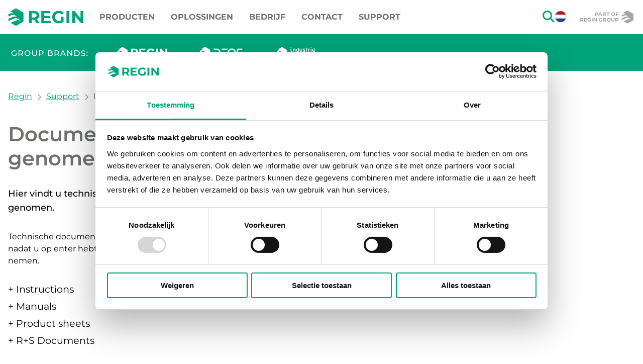

--- FILE ---
content_type: text/html; charset=utf-8
request_url: https://www.regincontrols.com/nl/nl/support/documentatie-voor-uit-productie-genomen-producten/
body_size: 9292
content:

<!DOCTYPE HTML>
<html lang="nl-NL" class="no-js" prefix="og: http://ogp.me/ns#">
<head>
    <meta charset="utf-8" />
    <title>Documentatie voor uit productie genomen producten — Regin</title>
<meta name="robots" content="all" />


<meta property="og:title" content="Documentatie voor uit productie genomen producten" />
<meta property="og:locale" content="nl_NL" />
<meta property="og:site_name" content="Regin" />
<meta property="og:url" content="https://www.regincontrols.com/nl/nl/support/documentatie-voor-uit-productie-genomen-producten/" />
<link rel="canonical" href="https://www.regincontrols.com/nl/nl/support/documentatie-voor-uit-productie-genomen-producten/">

    
    

    
    

    <meta http-equiv="X-UA-Compatible" content="IE=edge" />
    <meta name="viewport" content="width=device-width,initial-scale=1.0" />

    <link rel="shortcut icon" type="image/ico" href="/favicon/regin.ico" />

    
        
    
    
        <link rel="stylesheet" type="text/css" href="/dist/default.93b0bdf46aa88cbf65b8.css" />
    

    

            <script>
                
            </script>
            <script>
                (function(w, d, s, l, i) {
                    w[l] = w[l] || [];
                    w[l].push({
                        'gtm.start': new Date().getTime(),
                        event: 'gtm.js'
                    });
                    var f = d.getElementsByTagName(s)[0],
                        j = d.createElement(s),
                        dl = l != 'dataLayer' ? '&l=' + l : '';
                    j.async = true;
                    j.src = '//www.googletagmanager.com/gtm.js?id=' + i + dl;
                    f.parentNode.insertBefore(j, f);
                })(window, document, 'script', 'dataLayer', 'GTM-K7PHC9');
            </script>
    <script>
        // Switch classes for JavaScript detection
        document.documentElement.className = document.documentElement.className.replace(/\bno-js\b/, 'js');
    </script>
</head>
<body>
        <noscript>
            <iframe src="//www.googletagmanager.com/ns.html?id=GTM-K7PHC9" height="0" width="0" style="display: none; visibility: hidden"></iframe>
        </noscript>

    
    

    <div class="header  header--has-border" role="banner">
    <div class="max-width">
        <div class="header__inner">
            
            <div class="header__bottom">
                <div class="logo">
                    <a href="/nl/nl/" title="Ga naar de startpagina van de website">
                            <img src="/images/logos/regin.svg" width="144" height="26" alt="Regin" />
                    </a>
                </div>
                
                



<nav id="menu-top" class="top-nav" role="navigation" aria-label="Huvudnavigering">
    <ul class="top-nav__list">
        <li class="top-nav__item top children">
            <span>Producten</span>
            <div class="top-nav__wrap">
                <div class="top-nav__wrap-grid">
                    <ul class="top-nav__list-l2 c-nav__list-2">
                            <li class="hidden-mob"><a class="bold" href="/nl/nl/producten/" title="Alle Producten">Alle Producten</a></li>
                            <li class="hidden-desk c-nav__item-2"><a href="#" class="back js-back" title="Terug">Terug</a></li>
                            <li class="hidden-desk c-nav__item-2"><a href="/nl/nl/producten/" class="bold" title="Producten">Producten</a></li>
                                <li class="top-nav__item c-nav__item-2 c-nav__level1-item children">
                <span>Software</span>
                <div class="top-nav__wrap-sub js-nav__sub-list left">
                    <ul class="top-nav__list-l3 c-nav__list-3">
                        <li class="hidden-mob"><a href="/nl/nl/producten/software/" class="bold" title="Alle Software">Alle Software</a></li>
                        <li class="hidden-desk"><a href="#" class="back js-back" title="Terug">Terug</a></li>
                        <li class="hidden-desk"><a href="/nl/nl/producten/software/" class="bold" title="Software">Software</a></li>
                                <li class="top-nav__item c-nav__item-3 ">
                <a href="/nl/nl/producten/software/arrigo-bms/" title="Arrigo BMS">Arrigo BMS</a>
        </li>
        <li class="top-nav__item c-nav__item-3 ">
                <a href="/nl/nl/producten/software/arrigo-ems/" title="Arrigo EMS">Arrigo EMS</a>
        </li>
        <li class="top-nav__item c-nav__item-3 ">
                <a href="/nl/nl/producten/software/cloudigo/" title="CLOUDigo">CLOUDigo</a>
        </li>

                    </ul>
                </div>
        </li>
        <li class="top-nav__item c-nav__item-2 c-nav__level1-item ">
                <a href="/nl/nl/producten/software-tools/" title="Software Tools">Software Tools</a>
        </li>
        <li class="top-nav__item c-nav__item-2 c-nav__level1-item children">
                <span>Controllers</span>
                <div class="top-nav__wrap-sub js-nav__sub-list left">
                    <ul class="top-nav__list-l3 c-nav__list-3">
                        <li class="hidden-mob"><a href="/nl/nl/producten/controllers/" class="bold" title="Alle Controllers">Alle Controllers</a></li>
                        <li class="hidden-desk"><a href="#" class="back js-back" title="Terug">Terug</a></li>
                        <li class="hidden-desk"><a href="/nl/nl/producten/controllers/" class="bold" title="Controllers">Controllers</a></li>
                                <li class="top-nav__item c-nav__item-3 children">
                <span>Freely Programmable Controllers</span>
                <div class="top-nav__wrap-sub js-nav__sub-list left">
                  <ul class="top-nav__list-l4 c-nav__list-4">
                        <li class="hidden-mob"><a href="/nl/nl/producten/controllers/freely-programmable-controllers/" class="bold" title="Alle Freely Programmable Controllers">Alle Freely Programmable Controllers</a></li>
                        <li class="hidden-desk"><a href="#" class="back js-back" title="Terug">Terug</a></li>
                        <li class="hidden-desk"><a href="/nl/nl/producten/controllers/freely-programmable-controllers/" class="bold" title="Freely Programmable Controllers">Freely Programmable Controllers</a></li>
                              <li class="top-nav__item c-nav__item-4 ">
                <a href="/nl/nl/producten/controllers/freely-programmable-controllers/processor-units/" title="Processor Units">Processor Units</a>
        </li>
        <li class="top-nav__item c-nav__item-4 ">
                <a href="/nl/nl/producten/controllers/freely-programmable-controllers/addio/" title="Add:IO">Add:IO</a>
        </li>
        <li class="top-nav__item c-nav__item-4 ">
                <a href="/nl/nl/producten/controllers/freely-programmable-controllers/expansion-modules/" title="Expansion Modules">Expansion Modules</a>
        </li>
        <li class="top-nav__item c-nav__item-4 ">
                <a href="/nl/nl/producten/controllers/freely-programmable-controllers/communication/" title="Communication">Communication</a>
        </li>
        <li class="top-nav__item c-nav__item-4 ">
                <a href="/nl/nl/producten/controllers/freely-programmable-controllers/accessories-freely-programmable-controllers/" title="Accessories Freely Programmable Controllers">Accessories Freely Programmable Controllers</a>
        </li>

                  </ul>
                </div>
        </li>
        <li class="top-nav__item c-nav__item-3 children">
                <span>Ventilation Controllers</span>
                <div class="top-nav__wrap-sub js-nav__sub-list left">
                  <ul class="top-nav__list-l4 c-nav__list-4">
                        <li class="hidden-mob"><a href="/nl/nl/producten/controllers/ventilation-controllers/" class="bold" title="Alle Ventilation Controllers">Alle Ventilation Controllers</a></li>
                        <li class="hidden-desk"><a href="#" class="back js-back" title="Terug">Terug</a></li>
                        <li class="hidden-desk"><a href="/nl/nl/producten/controllers/ventilation-controllers/" class="bold" title="Ventilation Controllers">Ventilation Controllers</a></li>
                              <li class="top-nav__item c-nav__item-4 ">
                <a href="/nl/nl/producten/controllers/ventilation-controllers/corrigo-ardo/" title="Corrigo Ardo">Corrigo Ardo</a>
        </li>
        <li class="top-nav__item c-nav__item-4 ">
                <a href="/nl/nl/producten/controllers/ventilation-controllers/corrigo-vido/" title="Corrigo Vido">Corrigo Vido</a>
        </li>
        <li class="top-nav__item c-nav__item-4 ">
                <a href="/nl/nl/producten/controllers/ventilation-controllers/accessories-corrigo/" title="Accessories Corrigo">Accessories Corrigo</a>
        </li>

                  </ul>
                </div>
        </li>
        <li class="top-nav__item c-nav__item-3 children">
                <span>Heating Controllers</span>
                <div class="top-nav__wrap-sub js-nav__sub-list left">
                  <ul class="top-nav__list-l4 c-nav__list-4">
                        <li class="hidden-mob"><a href="/nl/nl/producten/controllers/heating-controllers/" class="bold" title="Alle Heating Controllers">Alle Heating Controllers</a></li>
                        <li class="hidden-desk"><a href="#" class="back js-back" title="Terug">Terug</a></li>
                        <li class="hidden-desk"><a href="/nl/nl/producten/controllers/heating-controllers/" class="bold" title="Heating Controllers">Heating Controllers</a></li>
                              <li class="top-nav__item c-nav__item-4 ">
                <a href="/nl/nl/producten/controllers/heating-controllers/exigo-ardo/" title="Exigo Ardo">Exigo Ardo</a>
        </li>
        <li class="top-nav__item c-nav__item-4 ">
                <a href="/nl/nl/producten/controllers/heating-controllers/exigo-vido/" title="Exigo Vido">Exigo Vido</a>
        </li>

                  </ul>
                </div>
        </li>
        <li class="top-nav__item c-nav__item-3 children">
                <span>Room Controllers</span>
                <div class="top-nav__wrap-sub js-nav__sub-list left">
                  <ul class="top-nav__list-l4 c-nav__list-4">
                        <li class="hidden-mob"><a href="/nl/nl/producten/controllers/room-controllers/" class="bold" title="Alle Room Controllers">Alle Room Controllers</a></li>
                        <li class="hidden-desk"><a href="#" class="back js-back" title="Terug">Terug</a></li>
                        <li class="hidden-desk"><a href="/nl/nl/producten/controllers/room-controllers/" class="bold" title="Room Controllers">Room Controllers</a></li>
                              <li class="top-nav__item c-nav__item-4 ">
                <a href="/nl/nl/producten/controllers/room-controllers/ceiling-mounted-hidden/" title="Ceiling mounted (hidden)">Ceiling mounted (hidden)</a>
        </li>
        <li class="top-nav__item c-nav__item-4 ">
                <a href="/nl/nl/producten/controllers/room-controllers/room-mounted---regio/" title="Room mounted - Regio">Room mounted - Regio</a>
        </li>
        <li class="top-nav__item c-nav__item-4 ">
                <a href="/nl/nl/producten/controllers/room-controllers/room-mounted---rcf/" title="Room Mounted - RCF">Room Mounted - RCF</a>
        </li>
        <li class="top-nav__item c-nav__item-4 ">
                <a href="/nl/nl/producten/controllers/room-controllers/room-mounted---other/" title="Room Mounted - Other">Room Mounted - Other</a>
        </li>
        <li class="top-nav__item c-nav__item-4 ">
                <a href="/nl/nl/producten/controllers/room-controllers/accessories-room-control/" title="Accessories Room Control">Accessories Room Control</a>
        </li>

                  </ul>
                </div>
        </li>
        <li class="top-nav__item c-nav__item-3 children">
                <span>Stand-Alone Controllers</span>
                <div class="top-nav__wrap-sub js-nav__sub-list left">
                  <ul class="top-nav__list-l4 c-nav__list-4">
                        <li class="hidden-mob"><a href="/nl/nl/producten/controllers/stand-alone-controllers/" class="bold" title="Alle Stand-Alone Controllers">Alle Stand-Alone Controllers</a></li>
                        <li class="hidden-desk"><a href="#" class="back js-back" title="Terug">Terug</a></li>
                        <li class="hidden-desk"><a href="/nl/nl/producten/controllers/stand-alone-controllers/" class="bold" title="Stand-Alone Controllers">Stand-Alone Controllers</a></li>
                              <li class="top-nav__item c-nav__item-4 ">
                <a href="/nl/nl/producten/controllers/stand-alone-controllers/optigo/" title="Optigo">Optigo</a>
        </li>
        <li class="top-nav__item c-nav__item-4 ">
                <a href="/nl/nl/producten/controllers/stand-alone-controllers/optigo-ardo/" title="Optigo Ardo">Optigo Ardo</a>
        </li>
        <li class="top-nav__item c-nav__item-4 ">
                <a href="/nl/nl/producten/controllers/stand-alone-controllers/air-pressure/" title="Air Pressure">Air Pressure</a>
        </li>
        <li class="top-nav__item c-nav__item-4 ">
                <a href="/nl/nl/producten/controllers/stand-alone-controllers/temperature/" title="Temperature">Temperature</a>
        </li>

                  </ul>
                </div>
        </li>
        <li class="top-nav__item c-nav__item-3 ">
                <a href="/nl/nl/producten/controllers/smoke-controllers/" title="Smoke Controllers">Smoke Controllers</a>
        </li>
        <li class="top-nav__item c-nav__item-3 children">
                <span>Electric Heating Controllers</span>
                <div class="top-nav__wrap-sub js-nav__sub-list left">
                  <ul class="top-nav__list-l4 c-nav__list-4">
                        <li class="hidden-mob"><a href="/nl/nl/producten/controllers/electric-heating-controllers/" class="bold" title="Alle Electric Heating Controllers">Alle Electric Heating Controllers</a></li>
                        <li class="hidden-desk"><a href="#" class="back js-back" title="Terug">Terug</a></li>
                        <li class="hidden-desk"><a href="/nl/nl/producten/controllers/electric-heating-controllers/" class="bold" title="Electric Heating Controllers">Electric Heating Controllers</a></li>
                              <li class="top-nav__item c-nav__item-4 ">
                <a href="/nl/nl/producten/controllers/electric-heating-controllers/ttc-3-phase/" title="TTC (3 phase)">TTC (3 phase)</a>
        </li>
        <li class="top-nav__item c-nav__item-4 ">
                <a href="/nl/nl/producten/controllers/electric-heating-controllers/pulser-1-or-2-phase/" title="Pulser (1 or 2-phase)">Pulser (1 or 2-phase)</a>
        </li>
        <li class="top-nav__item c-nav__item-4 ">
                <a href="/nl/nl/producten/controllers/electric-heating-controllers/accessories-electric-heating-controllers/" title="Accessories Electric Heating Controllers">Accessories Electric Heating Controllers</a>
        </li>

                  </ul>
                </div>
        </li>
        <li class="top-nav__item c-nav__item-3 children">
                <span>Displays / Room Units</span>
                <div class="top-nav__wrap-sub js-nav__sub-list left">
                  <ul class="top-nav__list-l4 c-nav__list-4">
                        <li class="hidden-mob"><a href="/nl/nl/producten/controllers/displays--room-units/" class="bold" title="Alle Displays / Room Units">Alle Displays / Room Units</a></li>
                        <li class="hidden-desk"><a href="#" class="back js-back" title="Terug">Terug</a></li>
                        <li class="hidden-desk"><a href="/nl/nl/producten/controllers/displays--room-units/" class="bold" title="Displays / Room Units">Displays / Room Units</a></li>
                              <li class="top-nav__item c-nav__item-4 ">
                <a href="/nl/nl/producten/controllers/displays--room-units/cabinet-mounted/" title="Cabinet Mounted">Cabinet Mounted</a>
        </li>
        <li class="top-nav__item c-nav__item-4 ">
                <a href="/nl/nl/producten/controllers/displays--room-units/wall-mounted/" title="Wall Mounted">Wall Mounted</a>
        </li>

                  </ul>
                </div>
        </li>
        <li class="top-nav__item c-nav__item-3 children">
                <span>Accessories Controllers</span>
                <div class="top-nav__wrap-sub js-nav__sub-list left">
                  <ul class="top-nav__list-l4 c-nav__list-4">
                        <li class="hidden-mob"><a href="/nl/nl/producten/controllers/accessories-controllers/" class="bold" title="Alle Accessories Controllers">Alle Accessories Controllers</a></li>
                        <li class="hidden-desk"><a href="#" class="back js-back" title="Terug">Terug</a></li>
                        <li class="hidden-desk"><a href="/nl/nl/producten/controllers/accessories-controllers/" class="bold" title="Accessories Controllers">Accessories Controllers</a></li>
                              <li class="top-nav__item c-nav__item-4 ">
                <a href="/nl/nl/producten/controllers/accessories-controllers/casings/" title="Casings">Casings</a>
        </li>
        <li class="top-nav__item c-nav__item-4 ">
                <a href="/nl/nl/producten/controllers/accessories-controllers/mounting-details/" title="Mounting details">Mounting details</a>
        </li>
        <li class="top-nav__item c-nav__item-4 ">
                <a href="/nl/nl/producten/controllers/accessories-controllers/routers--modems/" title="Routers / Modems">Routers / Modems</a>
        </li>
        <li class="top-nav__item c-nav__item-4 ">
                <a href="/nl/nl/producten/controllers/accessories-controllers/cables/" title="Cables">Cables</a>
        </li>
        <li class="top-nav__item c-nav__item-4 ">
                <a href="/nl/nl/producten/controllers/accessories-controllers/other/" title="Other">Other</a>
        </li>

                  </ul>
                </div>
        </li>

                    </ul>
                </div>
        </li>
        <li class="top-nav__item c-nav__item-2 c-nav__level1-item children">
                <span>Sensors</span>
                <div class="top-nav__wrap-sub js-nav__sub-list left">
                    <ul class="top-nav__list-l3 c-nav__list-3">
                        <li class="hidden-mob"><a href="/nl/nl/producten/sensors/" class="bold" title="Alle Sensors">Alle Sensors</a></li>
                        <li class="hidden-desk"><a href="#" class="back js-back" title="Terug">Terug</a></li>
                        <li class="hidden-desk"><a href="/nl/nl/producten/sensors/" class="bold" title="Sensors">Sensors</a></li>
                                <li class="top-nav__item c-nav__item-3 children">
                <span>Cable only</span>
                <div class="top-nav__wrap-sub js-nav__sub-list left">
                  <ul class="top-nav__list-l4 c-nav__list-4">
                        <li class="hidden-mob"><a href="/nl/nl/producten/sensors/cable-only/" class="bold" title="Alle Cable only">Alle Cable only</a></li>
                        <li class="hidden-desk"><a href="#" class="back js-back" title="Terug">Terug</a></li>
                        <li class="hidden-desk"><a href="/nl/nl/producten/sensors/cable-only/" class="bold" title="Cable only">Cable only</a></li>
                              <li class="top-nav__item c-nav__item-4 ">
                <a href="/nl/nl/producten/sensors/cable-only/duct/" title="Duct">Duct</a>
        </li>
        <li class="top-nav__item c-nav__item-4 ">
                <a href="/nl/nl/producten/sensors/cable-only/immersion/" title="Immersion">Immersion</a>
        </li>
        <li class="top-nav__item c-nav__item-4 ">
                <a href="/nl/nl/producten/sensors/cable-only/bulb/" title="Bulb">Bulb</a>
        </li>
        <li class="top-nav__item c-nav__item-4 ">
                <a href="/nl/nl/producten/sensors/cable-only/clamp-on/" title="Clamp-On">Clamp-On</a>
        </li>

                  </ul>
                </div>
        </li>
        <li class="top-nav__item c-nav__item-3 children">
                <span>With housing</span>
                <div class="top-nav__wrap-sub js-nav__sub-list left">
                  <ul class="top-nav__list-l4 c-nav__list-4">
                        <li class="hidden-mob"><a href="/nl/nl/producten/sensors/with-housing/" class="bold" title="Alle With housing">Alle With housing</a></li>
                        <li class="hidden-desk"><a href="#" class="back js-back" title="Terug">Terug</a></li>
                        <li class="hidden-desk"><a href="/nl/nl/producten/sensors/with-housing/" class="bold" title="With housing">With housing</a></li>
                              <li class="top-nav__item c-nav__item-4 ">
                <a href="/nl/nl/producten/sensors/with-housing/room/" title="Room">Room</a>
        </li>
        <li class="top-nav__item c-nav__item-4 ">
                <a href="/nl/nl/producten/sensors/with-housing/outdoor/" title="Outdoor">Outdoor</a>
        </li>
        <li class="top-nav__item c-nav__item-4 ">
                <a href="/nl/nl/producten/sensors/with-housing/duct/" title="Duct">Duct</a>
        </li>
        <li class="top-nav__item c-nav__item-4 ">
                <a href="/nl/nl/producten/sensors/with-housing/immersion/" title="Immersion">Immersion</a>
        </li>
        <li class="top-nav__item c-nav__item-4 ">
                <a href="/nl/nl/producten/sensors/with-housing/clamp-on/" title="Clamp-On">Clamp-On</a>
        </li>
        <li class="top-nav__item c-nav__item-4 ">
                <a href="/nl/nl/producten/sensors/with-housing/accessories-sensors-with-housing/" title="Accessories Sensors with housing">Accessories Sensors with housing</a>
        </li>

                  </ul>
                </div>
        </li>

                    </ul>
                </div>
        </li>
        <li class="top-nav__item c-nav__item-2 c-nav__level1-item children">
                <span>Transmitters</span>
                <div class="top-nav__wrap-sub js-nav__sub-list left">
                    <ul class="top-nav__list-l3 c-nav__list-3">
                        <li class="hidden-mob"><a href="/nl/nl/producten/transmitters/" class="bold" title="Alle Transmitters">Alle Transmitters</a></li>
                        <li class="hidden-desk"><a href="#" class="back js-back" title="Terug">Terug</a></li>
                        <li class="hidden-desk"><a href="/nl/nl/producten/transmitters/" class="bold" title="Transmitters">Transmitters</a></li>
                                <li class="top-nav__item c-nav__item-3 ">
                <a href="/nl/nl/producten/transmitters/room/" title="Room">Room</a>
        </li>
        <li class="top-nav__item c-nav__item-3 ">
                <a href="/nl/nl/producten/transmitters/duct/" title="Duct">Duct</a>
        </li>
        <li class="top-nav__item c-nav__item-3 ">
                <a href="/nl/nl/producten/transmitters/outdoor/" title="Outdoor">Outdoor</a>
        </li>
        <li class="top-nav__item c-nav__item-3 ">
                <a href="/nl/nl/producten/transmitters/immersion/" title="Immersion">Immersion</a>
        </li>
        <li class="top-nav__item c-nav__item-3 ">
                <a href="/nl/nl/producten/transmitters/air-pressure/" title="Air Pressure">Air Pressure</a>
        </li>
        <li class="top-nav__item c-nav__item-3 ">
                <a href="/nl/nl/producten/transmitters/liquid-pressure/" title="Liquid Pressure">Liquid Pressure</a>
        </li>
        <li class="top-nav__item c-nav__item-3 ">
                <a href="/nl/nl/producten/transmitters/flow/" title="Flow">Flow</a>
        </li>
        <li class="top-nav__item c-nav__item-3 ">
                <a href="/nl/nl/producten/transmitters/accessories-transmitters/" title="Accessories Transmitters">Accessories Transmitters</a>
        </li>

                    </ul>
                </div>
        </li>
        <li class="top-nav__item c-nav__item-2 c-nav__level1-item children">
                <span>Switches</span>
                <div class="top-nav__wrap-sub js-nav__sub-list left">
                    <ul class="top-nav__list-l3 c-nav__list-3">
                        <li class="hidden-mob"><a href="/nl/nl/producten/switches/" class="bold" title="Alle Switches">Alle Switches</a></li>
                        <li class="hidden-desk"><a href="#" class="back js-back" title="Terug">Terug</a></li>
                        <li class="hidden-desk"><a href="/nl/nl/producten/switches/" class="bold" title="Switches">Switches</a></li>
                                <li class="top-nav__item c-nav__item-3 children">
                <span>Flow</span>
                <div class="top-nav__wrap-sub js-nav__sub-list left">
                  <ul class="top-nav__list-l4 c-nav__list-4">
                        <li class="hidden-mob"><a href="/nl/nl/producten/switches/flow/" class="bold" title="Alle Flow">Alle Flow</a></li>
                        <li class="hidden-desk"><a href="#" class="back js-back" title="Terug">Terug</a></li>
                        <li class="hidden-desk"><a href="/nl/nl/producten/switches/flow/" class="bold" title="Flow">Flow</a></li>
                              <li class="top-nav__item c-nav__item-4 ">
                <a href="/nl/nl/producten/switches/flow/air-flow/" title="Air Flow">Air Flow</a>
        </li>
        <li class="top-nav__item c-nav__item-4 ">
                <a href="/nl/nl/producten/switches/flow/liquid-flow/" title="Liquid Flow">Liquid Flow</a>
        </li>

                  </ul>
                </div>
        </li>
        <li class="top-nav__item c-nav__item-3 ">
                <a href="/nl/nl/producten/switches/pressure/" title="Pressure">Pressure</a>
        </li>
        <li class="top-nav__item c-nav__item-3 children">
                <span>Temperature</span>
                <div class="top-nav__wrap-sub js-nav__sub-list left">
                  <ul class="top-nav__list-l4 c-nav__list-4">
                        <li class="hidden-mob"><a href="/nl/nl/producten/switches/temperature/" class="bold" title="Alle Temperature">Alle Temperature</a></li>
                        <li class="hidden-desk"><a href="#" class="back js-back" title="Terug">Terug</a></li>
                        <li class="hidden-desk"><a href="/nl/nl/producten/switches/temperature/" class="bold" title="Temperature">Temperature</a></li>
                              <li class="top-nav__item c-nav__item-4 ">
                <a href="/nl/nl/producten/switches/temperature/clamp-on/" title="Clamp-On">Clamp-On</a>
        </li>
        <li class="top-nav__item c-nav__item-4 ">
                <a href="/nl/nl/producten/switches/temperature/frost-protection/" title="Frost protection">Frost protection</a>
        </li>
        <li class="top-nav__item c-nav__item-4 ">
                <a href="/nl/nl/producten/switches/temperature/duct/" title="Duct">Duct</a>
        </li>
        <li class="top-nav__item c-nav__item-4 ">
                <a href="/nl/nl/producten/switches/temperature/immersion/" title="Immersion">Immersion</a>
        </li>
        <li class="top-nav__item c-nav__item-4 ">
                <a href="/nl/nl/producten/switches/temperature/wall-mounted/" title="Wall mounted">Wall mounted</a>
        </li>

                  </ul>
                </div>
        </li>
        <li class="top-nav__item c-nav__item-3 children">
                <span>Humidity</span>
                <div class="top-nav__wrap-sub js-nav__sub-list left">
                  <ul class="top-nav__list-l4 c-nav__list-4">
                        <li class="hidden-mob"><a href="/nl/nl/producten/switches/humidity/" class="bold" title="Alle Humidity">Alle Humidity</a></li>
                        <li class="hidden-desk"><a href="#" class="back js-back" title="Terug">Terug</a></li>
                        <li class="hidden-desk"><a href="/nl/nl/producten/switches/humidity/" class="bold" title="Humidity">Humidity</a></li>
                              <li class="top-nav__item c-nav__item-4 ">
                <a href="/nl/nl/producten/switches/humidity/room/" title="Room">Room</a>
        </li>
        <li class="top-nav__item c-nav__item-4 ">
                <a href="/nl/nl/producten/switches/humidity/duct/" title="Duct">Duct</a>
        </li>

                  </ul>
                </div>
        </li>
        <li class="top-nav__item c-nav__item-3 ">
                <a href="/nl/nl/producten/switches/accessories-switches/" title="Accessories Switches">Accessories Switches</a>
        </li>

                    </ul>
                </div>
        </li>
        <li class="top-nav__item c-nav__item-2 c-nav__level1-item children">
                <span>Detectors</span>
                <div class="top-nav__wrap-sub js-nav__sub-list left">
                    <ul class="top-nav__list-l3 c-nav__list-3">
                        <li class="hidden-mob"><a href="/nl/nl/producten/detectors/" class="bold" title="Alle Detectors">Alle Detectors</a></li>
                        <li class="hidden-desk"><a href="#" class="back js-back" title="Terug">Terug</a></li>
                        <li class="hidden-desk"><a href="/nl/nl/producten/detectors/" class="bold" title="Detectors">Detectors</a></li>
                                <li class="top-nav__item c-nav__item-3 ">
                <a href="/nl/nl/producten/detectors/smoke/" title="Smoke">Smoke</a>
        </li>
        <li class="top-nav__item c-nav__item-3 ">
                <a href="/nl/nl/producten/detectors/motion/" title="Motion">Motion</a>
        </li>
        <li class="top-nav__item c-nav__item-3 ">
                <a href="/nl/nl/producten/detectors/accessories-detectors/" title="Accessories Detectors">Accessories Detectors</a>
        </li>

                    </ul>
                </div>
        </li>
        <li class="top-nav__item c-nav__item-2 c-nav__level1-item children">
                <span>Actuators</span>
                <div class="top-nav__wrap-sub js-nav__sub-list left">
                    <ul class="top-nav__list-l3 c-nav__list-3">
                        <li class="hidden-mob"><a href="/nl/nl/producten/actuators/" class="bold" title="Alle Actuators">Alle Actuators</a></li>
                        <li class="hidden-desk"><a href="#" class="back js-back" title="Terug">Terug</a></li>
                        <li class="hidden-desk"><a href="/nl/nl/producten/actuators/" class="bold" title="Actuators">Actuators</a></li>
                                <li class="top-nav__item c-nav__item-3 children">
                <span>Valve actuators</span>
                <div class="top-nav__wrap-sub js-nav__sub-list left">
                  <ul class="top-nav__list-l4 c-nav__list-4">
                        <li class="hidden-mob"><a href="/nl/nl/producten/actuators/valve-actuators/" class="bold" title="Alle Valve actuators">Alle Valve actuators</a></li>
                        <li class="hidden-desk"><a href="#" class="back js-back" title="Terug">Terug</a></li>
                        <li class="hidden-desk"><a href="/nl/nl/producten/actuators/valve-actuators/" class="bold" title="Valve actuators">Valve actuators</a></li>
                              <li class="top-nav__item c-nav__item-4 ">
                <a href="/nl/nl/producten/actuators/valve-actuators/thermal-actuators/" title="Thermal actuators">Thermal actuators</a>
        </li>
        <li class="top-nav__item c-nav__item-4 ">
                <a href="/nl/nl/producten/actuators/valve-actuators/electromechanical-actuators/" title="Electromechanical actuators">Electromechanical actuators</a>
        </li>
        <li class="top-nav__item c-nav__item-4 ">
                <a href="/nl/nl/producten/actuators/valve-actuators/adapters/" title="Adapters">Adapters</a>
        </li>

                  </ul>
                </div>
        </li>
        <li class="top-nav__item c-nav__item-3 children">
                <span>Damper actuators</span>
                <div class="top-nav__wrap-sub js-nav__sub-list left">
                  <ul class="top-nav__list-l4 c-nav__list-4">
                        <li class="hidden-mob"><a href="/nl/nl/producten/actuators/damper-actuators/" class="bold" title="Alle Damper actuators">Alle Damper actuators</a></li>
                        <li class="hidden-desk"><a href="#" class="back js-back" title="Terug">Terug</a></li>
                        <li class="hidden-desk"><a href="/nl/nl/producten/actuators/damper-actuators/" class="bold" title="Damper actuators">Damper actuators</a></li>
                              <li class="top-nav__item c-nav__item-4 ">
                <a href="/nl/nl/producten/actuators/damper-actuators/non-spring-return/" title="Non spring return">Non spring return</a>
        </li>
        <li class="top-nav__item c-nav__item-4 ">
                <a href="/nl/nl/producten/actuators/damper-actuators/spring-return/" title="Spring return">Spring return</a>
        </li>
        <li class="top-nav__item c-nav__item-4 ">
                <a href="/nl/nl/producten/actuators/damper-actuators/accessories-damper-actuators/" title="Accessories Damper actuators">Accessories Damper actuators</a>
        </li>

                  </ul>
                </div>
        </li>

                    </ul>
                </div>
        </li>
        <li class="top-nav__item c-nav__item-2 c-nav__level1-item children">
                <span>Valves</span>
                <div class="top-nav__wrap-sub js-nav__sub-list left">
                    <ul class="top-nav__list-l3 c-nav__list-3">
                        <li class="hidden-mob"><a href="/nl/nl/producten/valves/" class="bold" title="Alle Valves">Alle Valves</a></li>
                        <li class="hidden-desk"><a href="#" class="back js-back" title="Terug">Terug</a></li>
                        <li class="hidden-desk"><a href="/nl/nl/producten/valves/" class="bold" title="Valves">Valves</a></li>
                                <li class="top-nav__item c-nav__item-3 children">
                <span>Zone valves</span>
                <div class="top-nav__wrap-sub js-nav__sub-list left">
                  <ul class="top-nav__list-l4 c-nav__list-4">
                        <li class="hidden-mob"><a href="/nl/nl/producten/valves/zone-valves/" class="bold" title="Alle Zone valves">Alle Zone valves</a></li>
                        <li class="hidden-desk"><a href="#" class="back js-back" title="Terug">Terug</a></li>
                        <li class="hidden-desk"><a href="/nl/nl/producten/valves/zone-valves/" class="bold" title="Zone valves">Zone valves</a></li>
                              <li class="top-nav__item c-nav__item-4 ">
                <a href="/nl/nl/producten/valves/zone-valves/internally-threaded/" title="Internally threaded">Internally threaded</a>
        </li>
        <li class="top-nav__item c-nav__item-4 ">
                <a href="/nl/nl/producten/valves/zone-valves/externally-threaded/" title="Externally threaded">Externally threaded</a>
        </li>
        <li class="top-nav__item c-nav__item-4 ">
                <a href="/nl/nl/producten/valves/zone-valves/radiator-internalexternal-thread/" title="Radiator (internal/external thread)">Radiator (internal/external thread)</a>
        </li>

                  </ul>
                </div>
        </li>
        <li class="top-nav__item c-nav__item-3 children">
                <span>Ball valves</span>
                <div class="top-nav__wrap-sub js-nav__sub-list left">
                  <ul class="top-nav__list-l4 c-nav__list-4">
                        <li class="hidden-mob"><a href="/nl/nl/producten/valves/ball-valves/" class="bold" title="Alle Ball valves">Alle Ball valves</a></li>
                        <li class="hidden-desk"><a href="#" class="back js-back" title="Terug">Terug</a></li>
                        <li class="hidden-desk"><a href="/nl/nl/producten/valves/ball-valves/" class="bold" title="Ball valves">Ball valves</a></li>
                              <li class="top-nav__item c-nav__item-4 ">
                <a href="/nl/nl/producten/valves/ball-valves/internally-threaded/" title="Internally threaded">Internally threaded</a>
        </li>

                  </ul>
                </div>
        </li>
        <li class="top-nav__item c-nav__item-3 children">
                <span>Globe valves</span>
                <div class="top-nav__wrap-sub js-nav__sub-list left">
                  <ul class="top-nav__list-l4 c-nav__list-4">
                        <li class="hidden-mob"><a href="/nl/nl/producten/valves/globe-valves/" class="bold" title="Alle Globe valves">Alle Globe valves</a></li>
                        <li class="hidden-desk"><a href="#" class="back js-back" title="Terug">Terug</a></li>
                        <li class="hidden-desk"><a href="/nl/nl/producten/valves/globe-valves/" class="bold" title="Globe valves">Globe valves</a></li>
                              <li class="top-nav__item c-nav__item-4 ">
                <a href="/nl/nl/producten/valves/globe-valves/externally-threaded/" title="Externally threaded">Externally threaded</a>
        </li>
        <li class="top-nav__item c-nav__item-4 ">
                <a href="/nl/nl/producten/valves/globe-valves/internally-threaded/" title="Internally threaded">Internally threaded</a>
        </li>
        <li class="top-nav__item c-nav__item-4 ">
                <a href="/nl/nl/producten/valves/globe-valves/flanged/" title="Flanged">Flanged</a>
        </li>

                  </ul>
                </div>
        </li>
        <li class="top-nav__item c-nav__item-3 children">
                <span>Pressure Independent control valves</span>
                <div class="top-nav__wrap-sub js-nav__sub-list left">
                  <ul class="top-nav__list-l4 c-nav__list-4">
                        <li class="hidden-mob"><a href="/nl/nl/producten/valves/pressure-independent-control-valves/" class="bold" title="Alle Pressure Independent control valves">Alle Pressure Independent control valves</a></li>
                        <li class="hidden-desk"><a href="#" class="back js-back" title="Terug">Terug</a></li>
                        <li class="hidden-desk"><a href="/nl/nl/producten/valves/pressure-independent-control-valves/" class="bold" title="Pressure Independent control valves">Pressure Independent control valves</a></li>
                              <li class="top-nav__item c-nav__item-4 ">
                <a href="/nl/nl/producten/valves/pressure-independent-control-valves/threaded/" title="Threaded">Threaded</a>
        </li>
        <li class="top-nav__item c-nav__item-4 ">
                <a href="/nl/nl/producten/valves/pressure-independent-control-valves/flanged/" title="Flanged">Flanged</a>
        </li>

                  </ul>
                </div>
        </li>
        <li class="top-nav__item c-nav__item-3 ">
                <a href="/nl/nl/producten/valves/accessories-valves/" title="Accessories Valves">Accessories Valves</a>
        </li>

                    </ul>
                </div>
        </li>
        <li class="top-nav__item c-nav__item-2 c-nav__level1-item ">
                <a href="/nl/nl/producten/lorawan-devices/" title="LoRaWAN devices">LoRaWAN devices</a>
        </li>
        <li class="top-nav__item c-nav__item-2 c-nav__level1-item children">
                <span>Miscellaneous</span>
                <div class="top-nav__wrap-sub js-nav__sub-list left">
                    <ul class="top-nav__list-l3 c-nav__list-3">
                        <li class="hidden-mob"><a href="/nl/nl/producten/miscellaneous/" class="bold" title="Alle Miscellaneous">Alle Miscellaneous</a></li>
                        <li class="hidden-desk"><a href="#" class="back js-back" title="Terug">Terug</a></li>
                        <li class="hidden-desk"><a href="/nl/nl/producten/miscellaneous/" class="bold" title="Miscellaneous">Miscellaneous</a></li>
                                <li class="top-nav__item c-nav__item-3 children">
                <span>Energy meters</span>
                <div class="top-nav__wrap-sub js-nav__sub-list left">
                  <ul class="top-nav__list-l4 c-nav__list-4">
                        <li class="hidden-mob"><a href="/nl/nl/producten/miscellaneous/energy-meters/" class="bold" title="Alle Energy meters">Alle Energy meters</a></li>
                        <li class="hidden-desk"><a href="#" class="back js-back" title="Terug">Terug</a></li>
                        <li class="hidden-desk"><a href="/nl/nl/producten/miscellaneous/energy-meters/" class="bold" title="Energy meters">Energy meters</a></li>
                              <li class="top-nav__item c-nav__item-4 ">
                <a href="/nl/nl/producten/miscellaneous/energy-meters/threaded-ultrasonic-meters/" title="Threaded ultrasonic meters">Threaded ultrasonic meters</a>
        </li>
        <li class="top-nav__item c-nav__item-4 ">
                <a href="/nl/nl/producten/miscellaneous/energy-meters/flanged-ultrasonic-meters/" title="Flanged ultrasonic meters">Flanged ultrasonic meters</a>
        </li>
        <li class="top-nav__item c-nav__item-4 ">
                <a href="/nl/nl/producten/miscellaneous/energy-meters/accessories-energy-meters/" title="Accessories Energy meters">Accessories Energy meters</a>
        </li>

                  </ul>
                </div>
        </li>
        <li class="top-nav__item c-nav__item-3 children">
                <span>Transformers</span>
                <div class="top-nav__wrap-sub js-nav__sub-list left">
                  <ul class="top-nav__list-l4 c-nav__list-4">
                        <li class="hidden-mob"><a href="/nl/nl/producten/miscellaneous/transformers/" class="bold" title="Alle Transformers">Alle Transformers</a></li>
                        <li class="hidden-desk"><a href="#" class="back js-back" title="Terug">Terug</a></li>
                        <li class="hidden-desk"><a href="/nl/nl/producten/miscellaneous/transformers/" class="bold" title="Transformers">Transformers</a></li>
                              <li class="top-nav__item c-nav__item-4 ">
                <a href="/nl/nl/producten/miscellaneous/transformers/din-rail/" title="DIN-rail">DIN-rail</a>
        </li>
        <li class="top-nav__item c-nav__item-4 ">
                <a href="/nl/nl/producten/miscellaneous/transformers/wall-mounted/" title="Wall mounted">Wall mounted</a>
        </li>

                  </ul>
                </div>
        </li>
        <li class="top-nav__item c-nav__item-3 ">
                <a href="/nl/nl/producten/miscellaneous/enclosures/" title="Enclosures">Enclosures</a>
        </li>
        <li class="top-nav__item c-nav__item-3 ">
                <a href="/nl/nl/producten/miscellaneous/other/" title="Other">Other</a>
        </li>

                    </ul>
                </div>
        </li>

                    </ul>
                </div>
            </div>
        </li>
        <li class="top-nav__item top children">
            <span>Oplossingen</span>
            <div class="top-nav__wrap">
                <div class="top-nav__wrap-grid">
                    <ul class="top-nav__list-l2 c-nav__list-2">
                            <li class="hidden-mob"><a class="bold" href="/nl/nl/oplossingen/" title="Alle Oplossingen">Alle Oplossingen</a></li>
                            <li class="hidden-desk c-nav__item-2"><a href="#" class="back js-back" title="Terug">Terug</a></li>
                            <li class="hidden-desk c-nav__item-2"><a href="/nl/nl/oplossingen/" class="bold" title="Oplossingen">Oplossingen</a></li>
                                <li class="top-nav__item c-nav__item-2 c-nav__level1-item ">
                <a href="/nl/nl/oplossingen/arrigo-gebouwbeheer/" title="Arrigo Gebouwbeheer">Arrigo Gebouwbeheer</a>
        </li>
        <li class="top-nav__item c-nav__item-2 c-nav__level1-item ">
                <a href="/nl/nl/oplossingen/vrij-programmeerbare-oplossingen/" title="Vrij programmeerbare oplossingen">Vrij programmeerbare oplossingen</a>
        </li>
        <li class="top-nav__item c-nav__item-2 c-nav__level1-item children">
                <span>Vrij configureerbare oplossingen</span>
                <div class="top-nav__wrap-sub js-nav__sub-list left">
                    <ul class="top-nav__list-l3 c-nav__list-3">
                        <li class="hidden-mob"><a href="/nl/nl/oplossingen/vrij-configureerbare-oplossingen/" class="bold" title="Alle Vrij configureerbare oplossingen">Alle Vrij configureerbare oplossingen</a></li>
                        <li class="hidden-desk"><a href="#" class="back js-back" title="Terug">Terug</a></li>
                        <li class="hidden-desk"><a href="/nl/nl/oplossingen/vrij-configureerbare-oplossingen/" class="bold" title="Vrij configureerbare oplossingen">Vrij configureerbare oplossingen</a></li>
                                <li class="top-nav__item c-nav__item-3 ">
                <a href="/nl/nl/oplossingen/vrij-configureerbare-oplossingen/verwarming/" title="Verwarming">Verwarming</a>
        </li>
        <li class="top-nav__item c-nav__item-3 ">
                <a href="/nl/nl/oplossingen/vrij-configureerbare-oplossingen/ventilatie/" title="Ventilatie">Ventilatie</a>
        </li>
        <li class="top-nav__item c-nav__item-3 ">
                <a href="/nl/nl/oplossingen/vrij-configureerbare-oplossingen/ruimteregeling/" title="Ruimteregeling">Ruimteregeling</a>
        </li>

                    </ul>
                </div>
        </li>
        <li class="top-nav__item c-nav__item-2 c-nav__level1-item children">
                <span>Marktsegment</span>
                <div class="top-nav__wrap-sub js-nav__sub-list left">
                    <ul class="top-nav__list-l3 c-nav__list-3">
                        <li class="hidden-mob"><a href="/nl/nl/oplossingen/marktsegment/" class="bold" title="Alle Marktsegment">Alle Marktsegment</a></li>
                        <li class="hidden-desk"><a href="#" class="back js-back" title="Terug">Terug</a></li>
                        <li class="hidden-desk"><a href="/nl/nl/oplossingen/marktsegment/" class="bold" title="Marktsegment">Marktsegment</a></li>
                                <li class="top-nav__item c-nav__item-3 ">
                <a href="/nl/nl/oplossingen/marktsegment/wooncomplexen/" title="Wooncomplexen">Wooncomplexen</a>
        </li>
        <li class="top-nav__item c-nav__item-3 ">
                <a href="/nl/nl/oplossingen/marktsegment/kantoren/" title="Kantoren">Kantoren</a>
        </li>
        <li class="top-nav__item c-nav__item-3 ">
                <a href="/nl/nl/oplossingen/marktsegment/hotels/" title="Hotels">Hotels</a>
        </li>
        <li class="top-nav__item c-nav__item-3 ">
                <a href="/nl/nl/oplossingen/marktsegment/zorggebouwen/" title="Zorggebouwen">Zorggebouwen</a>
        </li>
        <li class="top-nav__item c-nav__item-3 ">
                <a href="/nl/nl/oplossingen/marktsegment/onderwijs/" title="Onderwijs">Onderwijs</a>
        </li>

                    </ul>
                </div>
        </li>
        <li class="top-nav__item c-nav__item-2 c-nav__level1-item ">
                <a href="/nl/nl/oplossingen/referenties/" title="Referenties">Referenties</a>
        </li>

                    </ul>
                </div>
            </div>
        </li>
        <li class="top-nav__item top">
            <a href="/nl/nl/bedrijf/" title="Bedrijf">Bedrijf</a>
        </li>
        <li class="top-nav__item top">
            <a href="/nl/nl/contact/" title="Contact">Contact</a>
        </li>
        <li class="top-nav__item top children">
            <span>Support</span>
            <div class="top-nav__wrap">
                <div class="top-nav__wrap-grid">
                    <ul class="top-nav__list-l2 c-nav__list-2">
                            <li class="hidden-mob"><a class="bold" href="/nl/nl/support/" title="Alle Support">Alle Support</a></li>
                            <li class="hidden-desk c-nav__item-2"><a href="#" class="back js-back" title="Terug">Terug</a></li>
                            <li class="hidden-desk c-nav__item-2"><a href="/nl/nl/support/" class="bold" title="Support">Support</a></li>
                                <li class="top-nav__item c-nav__item-2 c-nav__level1-item ">
                <a href="/nl/nl/support/regin-academy/" title="Regin Academy">Regin Academy</a>
        </li>
        <li class="top-nav__item c-nav__item-2 c-nav__level1-item ">
                <a href="/nl/nl/support/downloads/" title="Downloads">Downloads</a>
        </li>
        <li class="top-nav__item c-nav__item-2 c-nav__level1-item ">
                <a href="/nl/nl/support/faq/" title="FAQ">FAQ</a>
        </li>
        <li class="top-nav__item c-nav__item-2 c-nav__level1-item ">
                <a href="/nl/nl/support/artikelen/" title="Artikelen">Artikelen</a>
        </li>
        <li class="top-nav__item c-nav__item-2 c-nav__level1-item active">
                <a href="/nl/nl/support/documentatie-voor-uit-productie-genomen-producten/" title="Documentatie voor uit productie genomen producten">Documentatie voor uit productie genomen producten</a>
        </li>

                    </ul>
                </div>
            </div>
        </li>
    </ul>
</nav>
                <div class="top-toolbar">
                    <ul>
                            <li class="">
                                <button class="js-btn-quicksearch btn btn--blank" type="button" aria-haspopup="true" aria-expanded="false" aria-controls="search-form" title="Zoeken">
                                    <span class="icon icon--fa icon--fa_search" aria-hidden="true">
                                        <span class="visually-hidden">Zoeken</span>
                                    </span>
                                </button>
                            </li>

                            <li>
                                <div class="js-country-select country-selector">
                                    <select>
                                            <option value="/nl/nl/support/documentatie-voor-uit-productie-genomen-producten/" selected="selected" data-code="nl">Netherlands</option>

                                            <option value="/de/at/support/dokumentation-abgekundigte-produkte/" data-code="at">Austria</option>
                                            <option value="/da/dk/support/discontinued-product-documentation/" data-code="dk">Denmark</option>
                                            <option value="/fr/fr/" data-code="fr">France</option>
                                            <option value="/de/de/support/dokumentation-abgekundigte-produkte/" data-code="de">Germany</option>
                                            <option value="/en/se/support/discontinued-product-documentation/" data-code="en-gl">Int. (English)</option>
                                            <option value="/nl/nl/support/documentatie-voor-uit-productie-genomen-producten/" data-code="nl">Netherlands</option>
                                            <option value="/sv/se/support/dokumentation-utgangna-produkter/" data-code="se">Sweden</option>
                                            <option value="/de/ch/support/dokumentation-abgekundigte-produkte/" data-code="ch">Switzerland</option>
                                    </select>
                                    <button class="country-selector__btn" value=""></button>
                                    <div class="country-selector__list-container">
                                        <ul class="country-selector__list"></ul>
                                    </div>
                                </div>
                            </li>
                        <li class="top-toolbar__menu-toggle">
                            <button id="nav-icon" class="menu-toggle"></button>
                        </li>
                    </ul>
                </div>
                    <div class="logo--global">
                        <img src="/images/logos/regin_group_glob.svg" alt="Part of Regin Group" />
                    </div>
            </div>
        </div>
            <div class="quick-search quick-search--hidden" id="search-form">
                <form class="js-quicksearch__form quick-search__form" role="search" method="get" action="/nl/nl/search/">
                    <div class="quick-search__controls">
                        <div class="c-form-item c-form-item--flex">
                            <label class="c-form-item__label visually-hidden" for="search-input-navbar">Sök på webbplatsen:</label>
                            <input type="text" class="js-quicksearch__input c-form-item__control c-form-item__control--text" name="query" id="search-input-navbar" placeholder="Zoeken" />
                        </div>
                        <button class="quick-search__submit">
                            <span class="icon icon--fa icon--fa_search" aria-hidden="true">
                                <span class="visually-hidden">Zoeken</span>    
                            </span>
                        </button>
                    </div>
                </form>
            </div>
    </div>
</div>

    
    <main id="main">
            <div class="banner">
                <div class="max-width">
                    <img src="/globalassets/general-pictures/re-branding/banner_webb_3_2024.png" />
                </div>
            </div>
        



<div class="max-width">
    
<div class="breadcrumbs" itemscope="itemscope" itemtype="http://schema.org/BreadcrumbList" role="navigation" aria-labelledby="breadcrumbs-id5bbcb3c4cc90b">
    <strong class="visually-hidden" id="breadcrumbs-id5bbcb3c4cc90b">You are here:</strong>
            <span itemprop="itemListElement" itemscope="itemscope" itemtype="http://schema.org/ListItem">
            <a class="breadcrumbs__link" itemprop="item" href="/nl/nl/"><span itemprop="name">Regin</span></a>
            <meta itemprop="position" content="0" />
        </span>
        <span itemprop="itemListElement" itemscope="itemscope" itemtype="http://schema.org/ListItem">
            <a class="breadcrumbs__link" itemprop="item" href="/nl/nl/support/"><span itemprop="name">Support</span></a>
            <meta itemprop="position" content="1" />
        </span>
        <span class="breadcrumbs__current-page" itemprop="item">
            <span itemprop="name">Documentatie voor uit productie genomen producten</span>
        </span>

</div>






    <div class="section max-width--narrow">
        <h1>Documentatie voor uit productie genomen producten</h1>
        <div class="intro">
            
<p>Hier vindt u technische documentatie over producten die vóór 2013 uit de handel zijn genomen.</p>

        </div>
        <div>
            
<p>Technische documentatie voor producten die na 2013 zijn stopgezet: u moet zoeken naar het artikel en nadat u op enter hebt geklikt, kunt u ervoor kiezen om stopgezette artikelen in het zoekresultaat op te nemen.</p>

        </div>
        
<div class="c-fd">
            <div class="c-fd__folder js-fd__folder" data-id="51066">Instructions</div>
            <div class="c-fd__folder-data js-fd__folder-data"></div>
            <div class="c-fd__folder js-fd__folder" data-id="51065">Manuals</div>
            <div class="c-fd__folder-data js-fd__folder-data"></div>
            <div class="c-fd__folder js-fd__folder" data-id="51064">Product sheets</div>
            <div class="c-fd__folder-data js-fd__folder-data"></div>
            <div class="c-fd__folder js-fd__folder" data-id="51067">R&#x2B;S Documents</div>
            <div class="c-fd__folder-data js-fd__folder-data"></div>
</div>


    </div>
</div>

    </main>
    
    <footer class="footer" role="contentinfo">
    <div class="footer__inner max-width">
        <div class="links" role="navigation">
                <ul class="footer__links">
                        <li><a href="https://whistleblowing.crdprotection.com/regin/" title="Whistleblowing">Whistleblowing</a></li>
                        <li><a href="/nl/nl/cookie-policy/" title="Cookie Policy">Cookie Policy</a></li>
                        <li><a href="/nl/nl/privacy-policy/" title="Privacy policy">Privacy policy</a></li>
                </ul>
        </div>
        <div>
            <a href="https://www.linkedin.com/company/regingroup/" title="Regin Group LinkedIn" target="_blank" class="footer__social"><span>Regin Group LinkedIn</span><i class="fa-brands fa-linkedin-in"></i></a>
            
                <a href="/en/se/select-country-or-region/" title="Taal wijzigen" class="footer__country"><span>Taal wijzigen</span><i class="fa-solid fa-globe"></i></a>
        </div>
    </div>
</footer>

    
    
    
        <script src="/dist/includes.11ef3c4f1cf728f2873c.js"></script><script src="/dist/main.595fdb07d6b022b6fade.js"></script>
    

    <script src="https://www.google.com/recaptcha/api.js?render=explicit&hl=nl" aynsc defer></script>
    
    <div id="c-ajax-loader"><div class="loader"></div></div>
</body>
</html>
